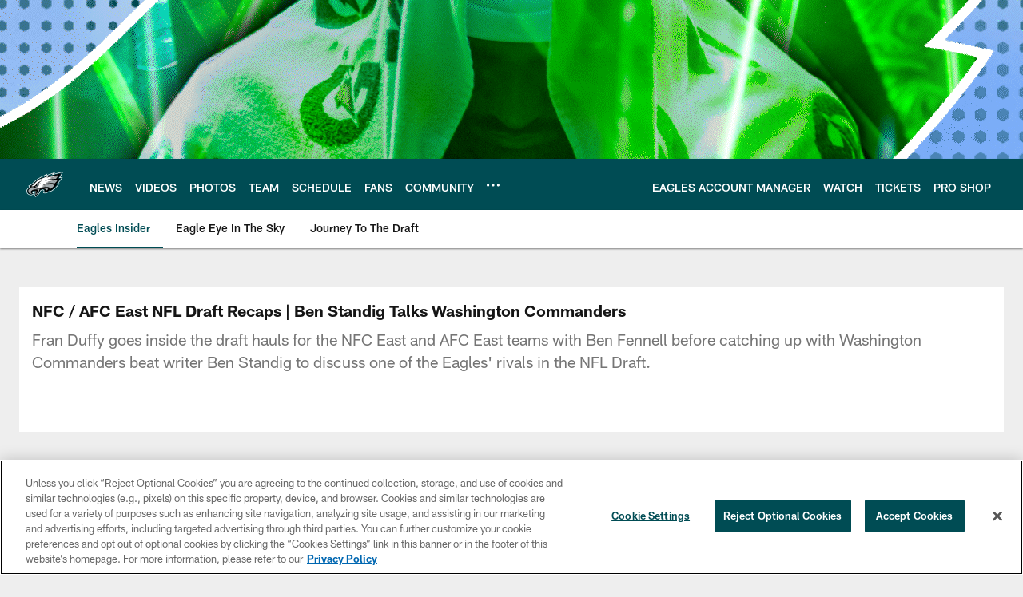

--- FILE ---
content_type: text/html; charset=utf-8
request_url: https://www.google.com/recaptcha/api2/aframe
body_size: 267
content:
<!DOCTYPE HTML><html><head><meta http-equiv="content-type" content="text/html; charset=UTF-8"></head><body><script nonce="cFQuyQI5lyQXB53RMorPaA">/** Anti-fraud and anti-abuse applications only. See google.com/recaptcha */ try{var clients={'sodar':'https://pagead2.googlesyndication.com/pagead/sodar?'};window.addEventListener("message",function(a){try{if(a.source===window.parent){var b=JSON.parse(a.data);var c=clients[b['id']];if(c){var d=document.createElement('img');d.src=c+b['params']+'&rc='+(localStorage.getItem("rc::a")?sessionStorage.getItem("rc::b"):"");window.document.body.appendChild(d);sessionStorage.setItem("rc::e",parseInt(sessionStorage.getItem("rc::e")||0)+1);localStorage.setItem("rc::h",'1769071695279');}}}catch(b){}});window.parent.postMessage("_grecaptcha_ready", "*");}catch(b){}</script></body></html>

--- FILE ---
content_type: text/javascript; charset=utf-8
request_url: https://auth-id.philadelphiaeagles.com/accounts.webSdkBootstrap?apiKey=4_zdgVIFT0peCzS_0oIVbs2w&pageURL=https%3A%2F%2Fwww.philadelphiaeagles.com%2Faudio%2Fnfc-afc-east-nfl-draft-recaps-ben-standig-talks-washington-commanders&sdk=js_latest&sdkBuild=18435&format=json
body_size: 436
content:
{
  "callId": "019be4e3a9ba77f6981f48c8a45906bc",
  "errorCode": 0,
  "apiVersion": 2,
  "statusCode": 200,
  "statusReason": "OK",
  "time": "2026-01-22T08:48:04.039Z",
  "hasGmid": "ver4"
}